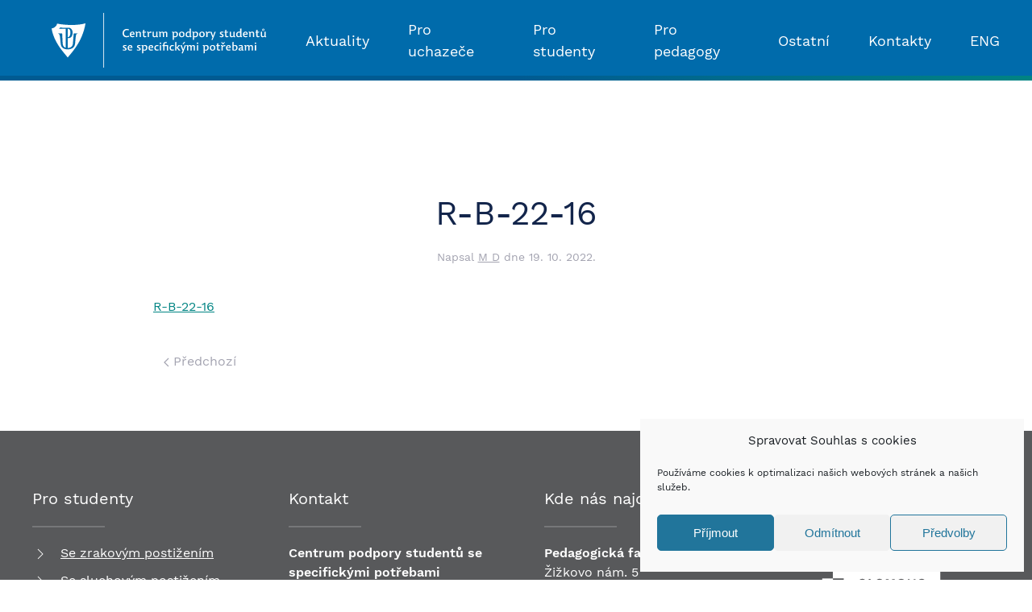

--- FILE ---
content_type: text/html; charset=UTF-8
request_url: https://cps.upol.cz/r-b-22-16/
body_size: 12577
content:
<!DOCTYPE html>
<html dir="ltr" lang="cs-CZ"
	prefix="og: https://ogp.me/ns#" >
    <head>
        <meta charset="UTF-8">
        <meta http-equiv="X-UA-Compatible" content="IE=edge">
        <meta name="viewport" content="width=device-width, initial-scale=1">
        <link rel="shortcut icon" href="/novy/wp-content/uploads/2020/11/favicon-96x96-1.png">
        <link rel="apple-touch-icon" href="/novy/wp-content/uploads/2020/11/favicon-96x96-1.png">
                <title>R-B-22-16 | CPS</title>

		<!-- All in One SEO 4.4.0.1 - aioseo.com -->
		<meta name="robots" content="max-image-preview:large" />
		<link rel="canonical" href="https://cps.upol.cz/r-b-22-16/" />
		<meta name="generator" content="All in One SEO (AIOSEO) 4.4.0.1" />
		<meta property="og:locale" content="cs_CZ" />
		<meta property="og:site_name" content="CPS | Centrum podpory studentů se specifickými potřebami" />
		<meta property="og:type" content="article" />
		<meta property="og:title" content="R-B-22-16 | CPS" />
		<meta property="og:url" content="https://cps.upol.cz/r-b-22-16/" />
		<meta property="og:image" content="https://cps.upol.cz/novy/wp-content/uploads/2021/05/cpssp_logo_znak_cz.png" />
		<meta property="og:image:secure_url" content="https://cps.upol.cz/novy/wp-content/uploads/2021/05/cpssp_logo_znak_cz.png" />
		<meta property="og:image:width" content="1075" />
		<meta property="og:image:height" content="390" />
		<meta property="article:published_time" content="2022-10-19T12:38:06+00:00" />
		<meta property="article:modified_time" content="2022-10-19T12:38:06+00:00" />
		<meta name="twitter:card" content="summary" />
		<meta name="twitter:title" content="R-B-22-16 | CPS" />
		<meta name="twitter:image" content="https://cps.upol.cz/novy/wp-content/uploads/2021/05/cpssp_logo_znak_cz.png" />
		<script type="application/ld+json" class="aioseo-schema">
			{"@context":"https:\/\/schema.org","@graph":[{"@type":"BreadcrumbList","@id":"https:\/\/cps.upol.cz\/r-b-22-16\/#breadcrumblist","itemListElement":[{"@type":"ListItem","@id":"https:\/\/cps.upol.cz\/#listItem","position":1,"item":{"@type":"WebPage","@id":"https:\/\/cps.upol.cz\/","name":"Dom\u016f","description":"Centrum podpory student\u016f se specifick\u00fdmi pot\u0159ebami","url":"https:\/\/cps.upol.cz\/"},"nextItem":"https:\/\/cps.upol.cz\/r-b-22-16\/#listItem"},{"@type":"ListItem","@id":"https:\/\/cps.upol.cz\/r-b-22-16\/#listItem","position":2,"item":{"@type":"WebPage","@id":"https:\/\/cps.upol.cz\/r-b-22-16\/","name":"R-B-22-16","url":"https:\/\/cps.upol.cz\/r-b-22-16\/"},"previousItem":"https:\/\/cps.upol.cz\/#listItem"}]},{"@type":"ItemPage","@id":"https:\/\/cps.upol.cz\/r-b-22-16\/#itempage","url":"https:\/\/cps.upol.cz\/r-b-22-16\/","name":"R-B-22-16 | CPS","inLanguage":"cs-CZ","isPartOf":{"@id":"https:\/\/cps.upol.cz\/#website"},"breadcrumb":{"@id":"https:\/\/cps.upol.cz\/r-b-22-16\/#breadcrumblist"},"author":{"@id":"https:\/\/cps.upol.cz\/author\/smolikova\/#author"},"creator":{"@id":"https:\/\/cps.upol.cz\/author\/smolikova\/#author"},"datePublished":"2022-10-19T12:38:06+01:00","dateModified":"2022-10-19T12:38:06+01:00"},{"@type":"Organization","@id":"https:\/\/cps.upol.cz\/#organization","name":"CPS","url":"https:\/\/cps.upol.cz\/"},{"@type":"Person","@id":"https:\/\/cps.upol.cz\/author\/smolikova\/#author","url":"https:\/\/cps.upol.cz\/author\/smolikova\/","name":"M D","image":{"@type":"ImageObject","@id":"https:\/\/cps.upol.cz\/r-b-22-16\/#authorImage","url":"https:\/\/secure.gravatar.com\/avatar\/39c027c03e5fb440f5b909d795ef8991?s=96&d=mm&r=g","width":96,"height":96,"caption":"M D"}},{"@type":"WebSite","@id":"https:\/\/cps.upol.cz\/#website","url":"https:\/\/cps.upol.cz\/","name":"CPS","description":"Centrum podpory student\u016f se specifick\u00fdmi pot\u0159ebami","inLanguage":"cs-CZ","publisher":{"@id":"https:\/\/cps.upol.cz\/#organization"}}]}
		</script>
		<!-- All in One SEO -->

<link href='https://fonts.gstatic.com' crossorigin rel='preconnect' />
<link rel="alternate" type="application/rss+xml" title="CPS &raquo; RSS zdroj" href="https://cps.upol.cz/feed/" />
<link rel='stylesheet' id='wp-block-library-css'  href='https://cps.upol.cz/novy/wp-includes/css/dist/block-library/style.min.css?ver=5.8.8' type='text/css' media='all' />
<link rel='stylesheet' id='cmplz-general-css'  href='https://cps.upol.cz/novy/wp-content/plugins/complianz-gdpr/assets/css/cookieblocker.min.css?ver=6.4.7' type='text/css' media='all' />
<link rel='stylesheet' id='ari-fancybox-css'  href='https://cps.upol.cz/novy/wp-content/plugins/ari-fancy-lightbox/assets/fancybox/jquery.fancybox.min.css?ver=1.3.11' type='text/css' media='all' />
<link href="https://cps.upol.cz/novy/wp-content/themes/yootheme/css/theme.1.css?ver=1740733806" rel="stylesheet">
<link href="https://cps.upol.cz/novy/wp-content/themes/yootheme/css/theme.update.css?ver=2.3.14" rel="stylesheet">
<script type='text/javascript' src='https://cps.upol.cz/novy/wp-includes/js/jquery/jquery.min.js?ver=3.6.0' id='jquery-core-js'></script>
<script type='text/javascript' src='https://cps.upol.cz/novy/wp-includes/js/jquery/jquery-migrate.min.js?ver=3.3.2' id='jquery-migrate-js'></script>
<script type='text/javascript' id='ari-fancybox-js-extra'>
/* <![CDATA[ */
var ARI_FANCYBOX = {"lightbox":{"touch":{"vertical":true,"momentum":true},"buttons":["slideShow","fullScreen","thumbs","close"],"lang":"custom","i18n":{"custom":{"PREV":"Previous","NEXT":"Next","PLAY_START":"Start slideshow (P)","PLAY_STOP":"Stop slideshow (P)","FULL_SCREEN":"Full screen (F)","THUMBS":"Thumbnails (G)","CLOSE":"Close (Esc)","ERROR":"The requested content cannot be loaded. <br\/> Please try again later."}}},"convert":{},"viewers":{"pdfjs":{"url":"https:\/\/cps.upol.cz\/novy\/wp-content\/plugins\/ari-fancy-lightbox\/assets\/pdfjs\/web\/viewer.html"}}};
/* ]]> */
</script>
<script type='text/javascript' src='https://cps.upol.cz/novy/wp-content/plugins/ari-fancy-lightbox/assets/fancybox/jquery.fancybox.min.js?ver=1.3.11' id='ari-fancybox-js'></script>
<link rel="https://api.w.org/" href="https://cps.upol.cz/wp-json/" /><link rel="alternate" type="application/json" href="https://cps.upol.cz/wp-json/wp/v2/media/6449" /><link rel="EditURI" type="application/rsd+xml" title="RSD" href="https://cps.upol.cz/novy/xmlrpc.php?rsd" />
<link rel="wlwmanifest" type="application/wlwmanifest+xml" href="https://cps.upol.cz/novy/wp-includes/wlwmanifest.xml" /> 
<link rel='shortlink' href='https://cps.upol.cz/?p=6449' />
<link rel="alternate" type="application/json+oembed" href="https://cps.upol.cz/wp-json/oembed/1.0/embed?url=https%3A%2F%2Fcps.upol.cz%2Fr-b-22-16%2F" />
<link rel="alternate" type="text/xml+oembed" href="https://cps.upol.cz/wp-json/oembed/1.0/embed?url=https%3A%2F%2Fcps.upol.cz%2Fr-b-22-16%2F&#038;format=xml" />
<style>.cmplz-hidden{display:none!important;}</style><style type="text/css">BODY .fancybox-container{z-index:200000}BODY .fancybox-is-open .fancybox-bg{opacity:0.87}BODY .fancybox-bg {background-color:#0f0f11}BODY .fancybox-thumbs {background-color:#ffffff}</style><script src="https://cps.upol.cz/novy/wp-content/themes/yootheme/vendor/yootheme/theme-analytics/app/analytics.min.js?ver=2.3.14" defer></script>
<script src="https://cps.upol.cz/novy/wp-content/themes/yootheme/vendor/assets/uikit/dist/js/uikit.min.js?ver=2.3.14"></script>
<script src="https://cps.upol.cz/novy/wp-content/themes/yootheme/vendor/assets/uikit/dist/js/uikit-icons.min.js?ver=2.3.14"></script>
<script src="https://cps.upol.cz/novy/wp-content/themes/yootheme/js/theme.js?ver=2.3.14"></script>
<script>var $theme = {"google_analytics":"G-J3VYXP26W2","google_analytics_anonymize":"1"};</script>
		<style type="text/css" id="wp-custom-css">
			/*
.uk-navbar-container {	background: linear-gradient(150deg,#1a2980,#15d1cf) !important;	}

.uk-navbar-container:after {    content:\"\";    
	background: linear-gradient(150deg, #15d1cf, #006bab,#15d1cf);   display: block;   height:6px;   width: 100%;   position: absolute;   bottom: 0px;}

#dlazdice a.uk-card:hover {	background: linear-gradient(150deg,#1a2980,#15d1cf);}#dlazdice a.uk-card:hover h3 {color: #fff !important;}.uk-navbar .uk-button.uk-button-primary {	background-image: none;	background-color: RGBA(0,0,0,0.15) !important;	transition: 0.15s ease-in-out;}.uk-navbar .uk-button.uk-button-primary:hover {	background-color: RGBA(255,255,255,0.1) !important;}#dlazdice img {margin-top:-20px !important;}#mujfooter {background: #5D5E60;}#mujfooter a {text-decoration:underline;}#mujfooter a:hover {text-decoration:none;}a.ikona img {	width:70px;	height:70px;	background: linear-gradient(150deg,#1a2980,#15d1cf);	box-shadow: 0 5px 15px rgba(0,0,0,.06);	background-size: 250%;	background-position: right;	transition: 0.25s ease-in-out;}a.ikona img:hover {background-position: left;}.fancybox-slide>video { 	margin:40px;	padding: 20px;  max-width: 800px;  background: linear-gradient(150deg,#1a2980,#15d1cf);	box-shadow: 0 5px 15px rgba(0,0,0,.06);}.doleva {float: left; margin-right: 1.5rem;}.doprava {float: right; margin-left: 1.5rem;}.fancybox-toolbar {	background-color: #006FAD;	transform: scale(1.5);	transform-origin: right top;}.fancybox-buton {	
	background: none;} 
*/



/* 
modraa UP #006bab
puvodni zelena: #15d1cf 
nova zelena: #008483 
prechod:	background: linear-gradient(150deg,#00458b,#008483);

*/
em {color: inherit;}

.tm-header-mobile .uk-navbar-toggle {
	width:70px;
}

.uk-navbar-container:after {
    content:"";
 background: linear-gradient(150deg, #005b92, #005b92, #008483);
	/*background: #005b92;*/
   display: block;
   height:6px;
   width: 100%;
   position: absolute;
   bottom: 0px;
}

.uk-section-primary {
	background: linear-gradient(150deg,#00458b,#008483); 
}


#dlazdice a.uk-card:hover {
	background: linear-gradient(150deg,#00458b,#008483);
}

#dlazdice a.uk-card:hover h3 {color: #fff !important;}

.uk-navbar .uk-button.uk-button-primary {
	background-image: none;
	background-color: RGBA(0,0,0,0.15) !important;
	transition: 0.15s ease-in-out;
}

.uk-navbar .uk-button.uk-button-primary:hover {
	background-color: RGBA(255,255,255,0.1) !important;
}

#dlazdice img {margin-top:-20px !important;}

#mujfooter {background: #58595B;}
#mujfooter a {text-decoration:underline;}
#mujfooter a:hover {text-decoration:none;}

a.ikona img,
.ikona-oko a img.el-image {
	width:70px;
	height:70px;
	background: linear-gradient(150deg,#00458b,#008483);
	box-shadow: 0 5px 15px rgba(0,0,0,.06);
	background-size: 250%;
	background-position: right;
	/*transition: 0.25s ease-in-out;*/
}


a.ikona img:hover,
.ikona-oko a:hover img.el-image {background: #006bab;}

.fancybox-slide>video {
 	margin:40px;
	padding: 20px;
  max-width: 800px;
  background: linear-gradient(150deg,#00458b,#008483);
	box-shadow: 0 5px 15px rgba(0,0,0,.06);
}

.ikona-oko a span {margin-left:10px; text-decoration:underline; vertical-align:top;}
.ikona-oko a:hover span {text-decoration:none;}

.ikona-oko a {display: block; margin-bottom:10px;}

.doleva {float: left; margin-right: 1.5rem;}
.doprava {float: right; margin-left: 1.5rem;}

#informace .doleva {margin-right:0;}

.fancybox-button--fullscreen {
	display: none;
}

.fancybox-toolbar .fancybox-button--close {
	transform: scale(4);
	transform-origin: right top;
}

.fancybox-button {
	background: rgba(30,30,30,0);
}

p a, 
.uk-breadcrumb a,
body.page-id-1976 .uk-list a {text-decoration:underline; color: #008483;}

p a:hover, 
.uk-breadcrumb a:hover,
body.page-id-1976 .uk-list a:hover {text-decoration:none; color: #13254b;}

body.page-id-1976 #mujfooter .uk-list a {color:white !important;}


#mujfooter a:hover {color: rgba(255,255,255,.5);}

 ul.uk-navbar-nav > li > a:hover {background: #005b92;}

.tm-toolbar-default, .uk-card-primary.uk-card-body, .uk-card-primary>:not([class*=uk-card-media]), .uk-card-secondary.uk-card-body, .uk-card-secondary>:not([class*=uk-card-media]), .uk-light, .uk-overlay-primary, .uk-section-primary:not(.uk-preserve-color), .uk-section-secondary:not(.uk-preserve-color), .uk-tile-primary:not(.uk-preserve-color), .uk-tile-secondary:not(.uk-preserve-color) {color: white !important;}

#legislativa .ikona-oko a {display:inline;}
#legislativa .ikona-oko a span {display:none;}

img.bezbarierova_yt {
	width: 66px; 
	margin-left:-10px;
}

 img.bezbarierova_yt:hover {
 color:red;
}

img.bezbarierova_ikonka {
	width:70px;
	margin-top: 15px;
}

img.bezbarierova_ikonka.seda {
	filter: grayscale(1);
	    opacity: 50%;
}


.ikona.yt {
    float: right;
    margin-top: -80px;
    width: 70px;
    height: 70px;
}

@media (max-width:640px) {
		.ikona.yt {
			    float: inherit;
    margin-left: 12px;
	}
}

#xx>.uk-tile-primary {
    background-image: linear-gradient(150deg,#00458b,#008483);
}

blockquote {
	background: #fafafa;
    padding: 40px 60px;
    text-align: center;
}


body.page-id-6274  #dlazdice a > div {
    align-items: center;
    vertical-align: middle;
    min-height: 70px;
}
/*
body.parent-pageid-6274 .uk-container 
img.wp-image-7728.size-thumbnail {
	width:100px;
	height:auto;
} 
*/



/*
@media (min-width:1200px) {
	#celozivotni > div.uk-container {margin-left: 60px}
	
	}
*/

/*
div.col-xs-6.col-md-3 {
	padding:0 !important;
	margin:0 !important;
} 
*/				</style>
		    </head>
    <body data-rsssl=1 data-cmplz=1 class="attachment attachment-template-default single single-attachment postid-6449 attachmentid-6449 attachment-pdf ">
        
        <div class="tm-page">

                        
<div class="tm-header-mobile uk-hidden@m">


    <div class="uk-navbar-container">
        <nav uk-navbar>

                        <div class="uk-navbar-left">

                                    
<a href="https://cps.upol.cz" class="uk-navbar-item uk-logo">
    <img alt src="https://cps.upol.cz/wp-content/uploads/2016/12/up_cpssp_bila.svg"></a>
                                    
                
                
            </div>
            
            
                        <div class="uk-navbar-right">

                
                                <a class="uk-navbar-toggle" href="#tm-mobile" uk-toggle>
                                        <div uk-navbar-toggle-icon></div>
                </a>
                
                
            </div>
            
        </nav>
    </div>

    

<div id="tm-mobile" uk-offcanvas mode="push" overlay flip>
    <div class="uk-offcanvas-bar">

        <button class="uk-offcanvas-close" type="button" uk-close></button>

        
            
<div class="uk-child-width-1-1" uk-grid>    <div>
<div class="uk-panel">

    
    
<ul class="uk-nav uk-nav-default">
    
	<li><a href="https://cps.upol.cz/aktuality/" class=" menu-item menu-item-type-post_type menu-item-object-page">Aktuality</a></li>
	<li><a href="https://cps.upol.cz/pro-uchazece/" class=" menu-item menu-item-type-post_type menu-item-object-page">Pro uchazeče</a></li>
	<li class="uk-parent"><a href="https://cps.upol.cz/pro-studenty/" class=" menu-item menu-item-type-post_type menu-item-object-page menu-item-has-children">Pro studenty</a>
	<ul class="uk-nav-sub">

		<li class="uk-parent"><a href="https://cps.upol.cz/pro-studenty/zrak/" class=" menu-item menu-item-type-post_type menu-item-object-page menu-item-has-children">Studenti se zrakovým postižením</a>
		<ul>

			<li><a href="https://cps.upol.cz/pro-studenty/knihovna/" class=" menu-item menu-item-type-post_type menu-item-object-page">Knihovna pro uživatele se specifickými nároky</a></li></ul></li>
		<li><a href="https://cps.upol.cz/pro-studenty/sluch/" class=" menu-item menu-item-type-post_type menu-item-object-page">Studenti se sluchovým postižením</a></li>
		<li><a href="https://cps.upol.cz/pro-studenty/hybnost/" class=" menu-item menu-item-type-post_type menu-item-object-page">Studenti s omezením hybnosti</a></li>
		<li><a href="https://cps.upol.cz/pro-studenty/uceni/" class=" menu-item menu-item-type-post_type menu-item-object-page">Studenti se specifickou poruchou učení</a></li>
		<li><a href="https://cps.upol.cz/pro-studenty/autisticke-spektrum/" class=" menu-item menu-item-type-post_type menu-item-object-page">Studenti s poruchou autistického spektra</a></li>
		<li><a href="https://cps.upol.cz/pro-studenty/komunikacni-schopnost/" class=" menu-item menu-item-type-post_type menu-item-object-page">Studenti s narušenou komunikační schopností</a></li>
		<li><a href="https://cps.upol.cz/pro-studenty/somaticka-onemocneni/" class=" menu-item menu-item-type-post_type menu-item-object-page">Studenti s chronickým somatickým onemocněním</a></li>
		<li><a href="https://cps.upol.cz/pro-studenty/psychika/" class=" menu-item menu-item-type-post_type menu-item-object-page">Studenti s psychickým onemocněním</a></li></ul></li>
	<li class="uk-parent"><a href="https://cps.upol.cz/pro-pedagogy/" class=" menu-item menu-item-type-post_type menu-item-object-page menu-item-has-children">Pro pedagogy</a>
	<ul class="uk-nav-sub">

		<li><a href="https://cps.upol.cz/pro-pedagogy/zrak/" class=" menu-item menu-item-type-post_type menu-item-object-page">Studenti se zrakovým postižením</a></li>
		<li><a href="https://cps.upol.cz/pro-pedagogy/sluch/" class=" menu-item menu-item-type-post_type menu-item-object-page">Studenti se sluchovým postižením</a></li>
		<li><a href="https://cps.upol.cz/pro-pedagogy/hybnost/" class=" menu-item menu-item-type-post_type menu-item-object-page">Studenti s omezením hybnosti</a></li>
		<li><a href="https://cps.upol.cz/pro-pedagogy/uceni/" class=" menu-item menu-item-type-post_type menu-item-object-page">Studenti se specifickou poruchou učení</a></li>
		<li><a href="https://cps.upol.cz/pro-pedagogy/autisticke-spektrum/" class=" menu-item menu-item-type-post_type menu-item-object-page">Studenti s poruchou autistického spektra</a></li>
		<li><a href="https://cps.upol.cz/pro-pedagogy/komunikacni-schopnost/" class=" menu-item menu-item-type-post_type menu-item-object-page">Studenti s narušenou komunikační schopností</a></li>
		<li><a href="https://cps.upol.cz/pro-pedagogy/somaticka-onemocneni/" class=" menu-item menu-item-type-post_type menu-item-object-page">Studenti s chronickým somatickým onemocněním</a></li>
		<li><a href="https://cps.upol.cz/pro-pedagogy/psychika/" class=" menu-item menu-item-type-post_type menu-item-object-page">Studenti s psychickým onemocněním</a></li></ul></li>
	<li class="uk-parent"><a href="https://cps.upol.cz/ostatni/" class=" menu-item menu-item-type-post_type menu-item-object-page menu-item-has-children">Ostatní</a>
	<ul class="uk-nav-sub">

		<li><a href="https://cps.upol.cz/ostatni/studijni-strategie/" class=" menu-item menu-item-type-post_type menu-item-object-page">Studijní strategie</a></li>
		<li><a href="https://cps.upol.cz/ostatni/legislativa/" class=" menu-item menu-item-type-post_type menu-item-object-page">Legislativa</a></li>
		<li><a href="https://cps.upol.cz/ostatni/bezbarierova-univerzita/" class=" menu-item menu-item-type-post_type menu-item-object-page">Bezbariérová univerzita</a></li>
		<li><a href="https://cps.upol.cz/ostatni/vzdelavaci-akce/" class=" menu-item menu-item-type-post_type menu-item-object-page">Vzdělávací akce</a></li>
		<li><a href="https://cps.upol.cz/ostatni/projektova-cinnost/" class=" menu-item menu-item-type-post_type menu-item-object-page">Projektová činnost</a></li>
		<li><a href="https://cps.upol.cz/ostatni/studenti-v-zahranici/" class=" menu-item menu-item-type-post_type menu-item-object-page">Studenti v zahraničí</a></li>
		<li><a href="https://cps.upol.cz/ostatni/dotazniky/" class=" menu-item menu-item-type-post_type menu-item-object-page">Spolupráce na výzkumné činnosti</a></li>
		<li><a href="https://cps.upol.cz/ostatni/poradenstvi/" class=" menu-item menu-item-type-post_type menu-item-object-page">Poradenství</a></li>
		<li><a href="https://cps.upol.cz/ostatni/ke-stazeni/" class=" menu-item menu-item-type-post_type menu-item-object-page">Ke stažení</a></li>
		<li><a href="https://cps.upol.cz/ostatni/pujcovani-pomucek/" class=" menu-item menu-item-type-post_type menu-item-object-page">Půjčování pomůcek</a></li>
		<li><a href="https://cps.upol.cz/ostatni/podcasty/" class=" menu-item menu-item-type-post_type menu-item-object-page">Podcast CPSSP</a></li>
		<li><a href="https://cps.upol.cz/ostatni/objednavani-zapisovatelskych-a-asistencnich-sluzeb/" class=" menu-item menu-item-type-post_type menu-item-object-page">Objednávání zapisovatelských a asistenčních služeb</a></li>
		<li><a href="https://cps.upol.cz/ostatni/fotogalerie/" class=" menu-item menu-item-type-post_type menu-item-object-page">Fotogalerie</a></li></ul></li>
	<li class="uk-parent"><a href="https://cps.upol.cz/kontakty/" class=" menu-item menu-item-type-custom menu-item-object-custom menu-item-has-children">Kontakty</a>
	<ul class="uk-nav-sub">

		<li><a href="https://cps.upol.cz/kontakty/" class=" menu-item menu-item-type-post_type menu-item-object-page">Kontaktní údaje</a></li>
		<li><a href="https://cps.upol.cz/nas-tym/" class=" menu-item menu-item-type-post_type menu-item-object-page">Náš tým</a></li></ul></li>
	<li><a href="https://cps.upol.cz/en/" class="lang-item lang-item-30 lang-item-en no-translation lang-item-first menu-item menu-item-type-custom menu-item-object-custom">ENG</a></li></ul>

</div>
</div></div>
            
    </div>
</div>

</div>


<div class="tm-header uk-visible@m" uk-header>



        <div uk-sticky media="@m" show-on-up animation="uk-animation-slide-top" cls-active="uk-navbar-sticky" sel-target=".uk-navbar-container">
    
        <div class="uk-navbar-container">

            <div class="uk-container uk-container-large">
                <nav class="uk-navbar" uk-navbar="{&quot;align&quot;:&quot;left&quot;,&quot;boundary&quot;:&quot;!.uk-navbar-container&quot;}">

                                        <div class="uk-navbar-left">

                                                    
                                                            
<div class="uk-navbar-item widget-custom-html" id="widget-custom_html-3">

    
    <div class="textwidget custom-html-widget"><a href="https://cps.upol.cz" class="uk-navbar-item uk-logo"> <img alt="Logo CPS" width="280" src="https://cps.upol.cz/wp-content/uploads/2016/12/up_cpssp_bila.svg"></a></div>
</div>
                                                    
                        
                    </div>
                    
                    
                                        <div class="uk-navbar-right">

                                                    
<ul class="uk-navbar-nav">
    
	<li><a href="https://cps.upol.cz/aktuality/" class=" menu-item menu-item-type-post_type menu-item-object-page">Aktuality</a></li>
	<li><a href="https://cps.upol.cz/pro-uchazece/" class=" menu-item menu-item-type-post_type menu-item-object-page">Pro uchazeče</a></li>
	<li class="uk-parent"><a href="https://cps.upol.cz/pro-studenty/" class=" menu-item menu-item-type-post_type menu-item-object-page menu-item-has-children">Pro studenty</a>
	<div class="uk-navbar-dropdown"><div class="uk-navbar-dropdown-grid uk-child-width-1-1" uk-grid><div><ul class="uk-nav uk-navbar-dropdown-nav">

		<li class="uk-parent"><a href="https://cps.upol.cz/pro-studenty/zrak/" class=" menu-item menu-item-type-post_type menu-item-object-page menu-item-has-children">Studenti se zrakovým postižením</a>
		<ul class="uk-nav-sub">

			<li><a href="https://cps.upol.cz/pro-studenty/knihovna/" class=" menu-item menu-item-type-post_type menu-item-object-page">Knihovna pro uživatele se specifickými nároky</a></li></ul></li>
		<li><a href="https://cps.upol.cz/pro-studenty/sluch/" class=" menu-item menu-item-type-post_type menu-item-object-page">Studenti se sluchovým postižením</a></li>
		<li><a href="https://cps.upol.cz/pro-studenty/hybnost/" class=" menu-item menu-item-type-post_type menu-item-object-page">Studenti s omezením hybnosti</a></li>
		<li><a href="https://cps.upol.cz/pro-studenty/uceni/" class=" menu-item menu-item-type-post_type menu-item-object-page">Studenti se specifickou poruchou učení</a></li>
		<li><a href="https://cps.upol.cz/pro-studenty/autisticke-spektrum/" class=" menu-item menu-item-type-post_type menu-item-object-page">Studenti s poruchou autistického spektra</a></li>
		<li><a href="https://cps.upol.cz/pro-studenty/komunikacni-schopnost/" class=" menu-item menu-item-type-post_type menu-item-object-page">Studenti s narušenou komunikační schopností</a></li>
		<li><a href="https://cps.upol.cz/pro-studenty/somaticka-onemocneni/" class=" menu-item menu-item-type-post_type menu-item-object-page">Studenti s chronickým somatickým onemocněním</a></li>
		<li><a href="https://cps.upol.cz/pro-studenty/psychika/" class=" menu-item menu-item-type-post_type menu-item-object-page">Studenti s psychickým onemocněním</a></li></ul></div></div></div></li>
	<li class="uk-parent"><a href="https://cps.upol.cz/pro-pedagogy/" class=" menu-item menu-item-type-post_type menu-item-object-page menu-item-has-children">Pro pedagogy</a>
	<div class="uk-navbar-dropdown"><div class="uk-navbar-dropdown-grid uk-child-width-1-1" uk-grid><div><ul class="uk-nav uk-navbar-dropdown-nav">

		<li><a href="https://cps.upol.cz/pro-pedagogy/zrak/" class=" menu-item menu-item-type-post_type menu-item-object-page">Studenti se zrakovým postižením</a></li>
		<li><a href="https://cps.upol.cz/pro-pedagogy/sluch/" class=" menu-item menu-item-type-post_type menu-item-object-page">Studenti se sluchovým postižením</a></li>
		<li><a href="https://cps.upol.cz/pro-pedagogy/hybnost/" class=" menu-item menu-item-type-post_type menu-item-object-page">Studenti s omezením hybnosti</a></li>
		<li><a href="https://cps.upol.cz/pro-pedagogy/uceni/" class=" menu-item menu-item-type-post_type menu-item-object-page">Studenti se specifickou poruchou učení</a></li>
		<li><a href="https://cps.upol.cz/pro-pedagogy/autisticke-spektrum/" class=" menu-item menu-item-type-post_type menu-item-object-page">Studenti s poruchou autistického spektra</a></li>
		<li><a href="https://cps.upol.cz/pro-pedagogy/komunikacni-schopnost/" class=" menu-item menu-item-type-post_type menu-item-object-page">Studenti s narušenou komunikační schopností</a></li>
		<li><a href="https://cps.upol.cz/pro-pedagogy/somaticka-onemocneni/" class=" menu-item menu-item-type-post_type menu-item-object-page">Studenti s chronickým somatickým onemocněním</a></li>
		<li><a href="https://cps.upol.cz/pro-pedagogy/psychika/" class=" menu-item menu-item-type-post_type menu-item-object-page">Studenti s psychickým onemocněním</a></li></ul></div></div></div></li>
	<li class="uk-parent"><a href="https://cps.upol.cz/ostatni/" class=" menu-item menu-item-type-post_type menu-item-object-page menu-item-has-children">Ostatní</a>
	<div class="uk-navbar-dropdown"><div class="uk-navbar-dropdown-grid uk-child-width-1-1" uk-grid><div><ul class="uk-nav uk-navbar-dropdown-nav">

		<li><a href="https://cps.upol.cz/ostatni/studijni-strategie/" class=" menu-item menu-item-type-post_type menu-item-object-page">Studijní strategie</a></li>
		<li><a href="https://cps.upol.cz/ostatni/legislativa/" class=" menu-item menu-item-type-post_type menu-item-object-page">Legislativa</a></li>
		<li><a href="https://cps.upol.cz/ostatni/bezbarierova-univerzita/" class=" menu-item menu-item-type-post_type menu-item-object-page">Bezbariérová univerzita</a></li>
		<li><a href="https://cps.upol.cz/ostatni/vzdelavaci-akce/" class=" menu-item menu-item-type-post_type menu-item-object-page">Vzdělávací akce</a></li>
		<li><a href="https://cps.upol.cz/ostatni/projektova-cinnost/" class=" menu-item menu-item-type-post_type menu-item-object-page">Projektová činnost</a></li>
		<li><a href="https://cps.upol.cz/ostatni/studenti-v-zahranici/" class=" menu-item menu-item-type-post_type menu-item-object-page">Studenti v zahraničí</a></li>
		<li><a href="https://cps.upol.cz/ostatni/dotazniky/" class=" menu-item menu-item-type-post_type menu-item-object-page">Spolupráce na výzkumné činnosti</a></li>
		<li><a href="https://cps.upol.cz/ostatni/poradenstvi/" class=" menu-item menu-item-type-post_type menu-item-object-page">Poradenství</a></li>
		<li><a href="https://cps.upol.cz/ostatni/ke-stazeni/" class=" menu-item menu-item-type-post_type menu-item-object-page">Ke stažení</a></li>
		<li><a href="https://cps.upol.cz/ostatni/pujcovani-pomucek/" class=" menu-item menu-item-type-post_type menu-item-object-page">Půjčování pomůcek</a></li>
		<li><a href="https://cps.upol.cz/ostatni/podcasty/" class=" menu-item menu-item-type-post_type menu-item-object-page">Podcast CPSSP</a></li>
		<li><a href="https://cps.upol.cz/ostatni/objednavani-zapisovatelskych-a-asistencnich-sluzeb/" class=" menu-item menu-item-type-post_type menu-item-object-page">Objednávání zapisovatelských a asistenčních služeb</a></li>
		<li><a href="https://cps.upol.cz/ostatni/fotogalerie/" class=" menu-item menu-item-type-post_type menu-item-object-page">Fotogalerie</a></li></ul></div></div></div></li>
	<li class="uk-parent"><a href="https://cps.upol.cz/kontakty/" class=" menu-item menu-item-type-custom menu-item-object-custom menu-item-has-children">Kontakty</a>
	<div class="uk-navbar-dropdown"><div class="uk-navbar-dropdown-grid uk-child-width-1-1" uk-grid><div><ul class="uk-nav uk-navbar-dropdown-nav">

		<li><a href="https://cps.upol.cz/kontakty/" class=" menu-item menu-item-type-post_type menu-item-object-page">Kontaktní údaje</a></li>
		<li><a href="https://cps.upol.cz/nas-tym/" class=" menu-item menu-item-type-post_type menu-item-object-page">Náš tým</a></li></ul></div></div></div></li>
	<li><a href="https://cps.upol.cz/en/" class="lang-item lang-item-30 lang-item-en no-translation lang-item-first menu-item menu-item-type-custom menu-item-object-custom">ENG</a></li></ul>
                        
                        
                    </div>
                    
                </nav>
            </div>

        </div>

        </div>
    





</div>
            
            
            
            <div id="tm-main"  class="tm-main uk-section uk-section-default" uk-height-viewport="expand: true">
                <div class="uk-container">

                    
                            
            
<article id="post-6449" class="uk-article post-6449 attachment type-attachment status-inherit hentry" typeof="Article" vocab="http://schema.org/">

    <meta property="name" content="R-B-22-16">
    <meta property="author" typeof="Person" content="M D">
    <meta property="dateModified" content="2022-10-19T13:38:06+01:00">
    <meta class="uk-margin-remove-adjacent" property="datePublished" content="2022-10-19T13:38:06+01:00">

            
        <div class="uk-container uk-container-small">
    
        
        <h1 property="headline" class="uk-margin-large-top uk-margin-remove-bottom uk-text-center uk-article-title">R-B-22-16</h1>
                            <p class="uk-margin-top uk-margin-remove-bottom uk-article-meta uk-text-center">
                Napsal <a href="https://cps.upol.cz/author/smolikova/">M D</a> dne <time datetime="2022-10-19T13:38:06+01:00">19. 10. 2022</time>.                                            </p>
                
        
        
                    <div class="uk-margin-medium-top" property="text">

                
                                    <p class="attachment"><a href='https://cps.upol.cz/novy/wp-content/uploads/2022/10/R-B-22-16.pdf'>R-B-22-16</a></p>
                
                
            </div>
        
        
        
		
        
                <ul class="uk-pagination uk-margin-medium">
                        <li><a href="https://cps.upol.cz/r-b-22-16/" rel="prev"><span uk-pagination-previous></span> Předchozí</a></li>
                                </ul>
        
        
        </div>
    
</article>
<div class="uk-container uk-container-small"></div>
                        
                </div>
            </div>
            
            <!-- Builder #builderwidget-2 -->
<div id="mujfooter" class="uk-section-primary uk-section">
    
        
        
        
            
                                <div class="uk-container uk-container-large">                
                    
                    <div class="tm-grid-expand uk-grid-large uk-grid-margin-large" uk-grid>
<div class="uk-width-1-2@s uk-width-1-4@m">
    
        
            
            
                
<h4 class="uk-h4">        Pro studenty
<div id="gtx-trans" style="position: absolute; left: -27px; top: -17px;">
<div class="gtx-trans-icon"> </div>
</div>    </h4><hr class="uk-divider-small">
<ul class="uk-list">        <li class="el-item">
    <div class="uk-grid-small uk-child-width-expand uk-flex-nowrap uk-flex-middle" uk-grid>        <div class="uk-width-auto"><a href="/pro-studenty/zrak/"><span class="el-image" uk-icon="icon: chevron-right;"></span></a></div>        <div>
            <div class="el-content uk-panel"><a href="/pro-studenty/zrak/" class="el-link uk-margin-remove-last-child"><p>Se zrakovým postižením</p></a></div>        </div>
    </div>
</li>
        <li class="el-item">
    <div class="uk-grid-small uk-child-width-expand uk-flex-nowrap uk-flex-middle" uk-grid>        <div class="uk-width-auto"><a href="/pro-studenty/sluch/"><span class="el-image" uk-icon="icon: chevron-right;"></span></a></div>        <div>
            <div class="el-content uk-panel"><a href="/pro-studenty/sluch/" class="el-link uk-margin-remove-last-child"><p>Se sluchovým postižením</p></a></div>        </div>
    </div>
</li>
        <li class="el-item">
    <div class="uk-grid-small uk-child-width-expand uk-flex-nowrap uk-flex-middle" uk-grid>        <div class="uk-width-auto"><a href="/pro-studenty/hybnost/"><span class="el-image" uk-icon="icon: chevron-right;"></span></a></div>        <div>
            <div class="el-content uk-panel"><a href="/pro-studenty/hybnost/" class="el-link uk-margin-remove-last-child"><p>S omezením hybnosti</p></a></div>        </div>
    </div>
</li>
        <li class="el-item">
    <div class="uk-grid-small uk-child-width-expand uk-flex-nowrap uk-flex-middle" uk-grid>        <div class="uk-width-auto"><a href="/pro-studenty/uceni/"><span class="el-image" uk-icon="icon: chevron-right;"></span></a></div>        <div>
            <div class="el-content uk-panel"><a href="/pro-studenty/uceni/" class="el-link uk-margin-remove-last-child"><p>S poruchami učení</p></a></div>        </div>
    </div>
</li>
        <li class="el-item">
    <div class="uk-grid-small uk-child-width-expand uk-flex-nowrap uk-flex-middle" uk-grid>        <div class="uk-width-auto"><a href="/pro-studenty/autisticke-spektrum/"><span class="el-image" uk-icon="icon: chevron-right;"></span></a></div>        <div>
            <div class="el-content uk-panel"><a href="/pro-studenty/autisticke-spektrum/" class="el-link uk-margin-remove-last-child"><p>S poruchou autistického spektra</p></a></div>        </div>
    </div>
</li>
        <li class="el-item">
    <div class="uk-grid-small uk-child-width-expand uk-flex-nowrap uk-flex-middle" uk-grid>        <div class="uk-width-auto"><a href="/pro-studenty/komunikacni-schopnost/"><span class="el-image" uk-icon="icon: chevron-right;"></span></a></div>        <div>
            <div class="el-content uk-panel"><a href="/pro-studenty/komunikacni-schopnost/" class="el-link uk-margin-remove-last-child"><p>S narušenou komunikační schopností</p></a></div>        </div>
    </div>
</li>
        <li class="el-item">
    <div class="uk-grid-small uk-child-width-expand uk-flex-nowrap uk-flex-middle" uk-grid>        <div class="uk-width-auto"><a href="/pro-studenty/somaticka-onemocneni/"><span class="el-image" uk-icon="icon: chevron-right;"></span></a></div>        <div>
            <div class="el-content uk-panel"><a href="/pro-studenty/somaticka-onemocneni/" class="el-link uk-margin-remove-last-child"><p>Se somatickým onemocněním</p></a></div>        </div>
    </div>
</li>
        <li class="el-item">
    <div class="uk-grid-small uk-child-width-expand uk-flex-nowrap uk-flex-middle" uk-grid>        <div class="uk-width-auto"><a href="/pro-studenty/psychika/"><span class="el-image" uk-icon="icon: chevron-right;"></span></a></div>        <div>
            <div class="el-content uk-panel"><a href="/pro-studenty/psychika/" class="el-link uk-margin-remove-last-child"><p>S psychickým onemocněním</p></a></div>        </div>
    </div>
</li>
    </ul>
            
        
    
</div>

<div class="uk-width-1-2@s uk-width-1-4@m">
    
        
            
            
                
<h4 class="uk-h4">        Kontakt    </h4><hr class="uk-divider-small"><div class="uk-panel uk-margin"><p><strong>Centrum podpory studentů se specifickými potřebami</strong></p>
<p>PhDr. Lucia Pastieriková, Ph.D.<br />ředitelka CPSSP</p>
<p>+420 585 635 323<br /><a href="mailto:lucia.pastierikova@upol.cz" target="_blank" rel="noopener">lucia.pastierikova@upol.cz</a></p>
<p> </p>
<!--<p>PhDr. Lucia Pastieriková, Ph.D.<br />ředitelka</p>
<p><a href="tel:+420585635323">+420 585 635 323</a><br /><a href="mailto:lucia.pastierikova@upol.cz">lucia.pastierikova@upol.cz</a></p>--></div>
            
        
    
</div>

<div class="uk-width-1-2@s uk-width-1-4@m">
    
        
            
            
                
<h4 class="uk-h4">        Kde nás najdete    </h4><hr class="uk-divider-small"><div class="uk-panel uk-margin"><p><strong>Pedagogická fakulta</strong><br />Žižkovo nám. 5<br />771 40 Olomouc</p>
<p><strong>Fakulta tělesné kultury UP</strong><br />Tř. Míru 117<br />771 11 Olomouc</p></div>
            
        
    
</div>

<div class="uk-width-1-2@s uk-width-1-4@m">
    
        
            
            
                
<h4 class="uk-h4">        Spolupracujeme    </h4><hr class="uk-divider-small">
<div class="uk-margin">
        <a class="el-link" href="https://www.olomouc.eu/"><img width="200" class="el-image" alt="Logo Olomouc" data-src="/novy/wp-content/uploads/2020/11/logo_olomouc_bila.svg" uk-img></a>    
    
</div>

<div class="uk-margin">
        <a class="el-link" href="https://www.olkraj.cz/index.php"><img width="200" class="el-image" alt="Logo Olomoucký kraj" data-src="/novy/wp-content/uploads/2020/11/logo_olomoucky-kraj_bila.svg" uk-img></a>    
    
</div>

<div class="uk-margin uk-text-center">
        <img class="el-image" alt="Logo EU + MŠMT" data-src="/novy/wp-content/themes/yootheme/cache/eu-52fd4127.webp" data-srcset="/novy/wp-content/themes/yootheme/cache/eu-52fd4127.webp 484w" data-sizes="(min-width: 484px) 484px" data-width="484" data-height="108" uk-img>    
    
</div>

            
        
    
</div>
</div><div class="tm-grid-expand uk-child-width-1-1 uk-grid-margin" uk-grid>
<div>
    
        
            
            
                <hr>
            
        
    
</div>
</div><div class="tm-grid-expand uk-child-width-1-1 uk-grid-margin" uk-grid>
<div>
    
        
            
            
                
            
        
    
</div>
</div><div class="tm-grid-expand uk-grid-margin" uk-grid>
<div class="uk-width-3-4@m">
    
        
            
            
                <div class="uk-panel uk-text-meta uk-margin uk-text-left@s uk-text-center"><p>©  Centrum podpory studentů se specifickými potřebami <span id="tiraz-rok"></span> | <a href="https://cps.upol.cz/novy/wp-admin/" target="_blank" rel="noopener">administrace</a><a href="https://cps.upol.cz/ostatni/studijni-strategie/spatne-pracuji-s-textem/">.</a> | Icons made by <a title="Freepik" href="https://www.flaticon.com/authors/freepik"> Freepik </a> from <a title="Flaticon" href="https://www.flaticon.com/">www.flaticon.com</a> <script>
    rok = new Date().getFullYear();
    document.getElementById("tiraz-rok").innerHTML = rok;
</script></p></div>
            
        
    
</div>

<div class="uk-width-1-4@m">
    
        
            
            
                
<div class="uk-margin uk-text-right@s uk-text-center">    <div class="uk-child-width-expand uk-grid-small uk-flex-inline uk-flex-middle" uk-grid>        <div>
            <a href="#" title="Nahoru" uk-totop uk-scroll></a>        </div>
        <div class="uk-flex-first uk-width-auto">            <div class="el-title">Nahoru</div>        </div>    </div></div>
            
        
    
</div>
</div>
                                </div>
                
            
        
    
</div>

            
        </div>

        
<!-- Consent Management powered by Complianz | GDPR/CCPA Cookie Consent https://wordpress.org/plugins/complianz-gdpr -->
<div id="cmplz-cookiebanner-container"><div class="cmplz-cookiebanner cmplz-hidden banner-1 optin cmplz-bottom-right cmplz-categories-type-view-preferences" aria-modal="true" data-nosnippet="true" role="dialog" aria-live="polite" aria-labelledby="cmplz-header-1-optin" aria-describedby="cmplz-message-1-optin">
	<div class="cmplz-header">
		<div class="cmplz-logo"></div>
		<div class="cmplz-title" id="cmplz-header-1-optin">Spravovat Souhlas s cookies</div>
		<div class="cmplz-close" tabindex="0" role="button" aria-label="close-dialog">
			<svg aria-hidden="true" focusable="false" data-prefix="fas" data-icon="times" class="svg-inline--fa fa-times fa-w-11" role="img" xmlns="http://www.w3.org/2000/svg" viewBox="0 0 352 512"><path fill="currentColor" d="M242.72 256l100.07-100.07c12.28-12.28 12.28-32.19 0-44.48l-22.24-22.24c-12.28-12.28-32.19-12.28-44.48 0L176 189.28 75.93 89.21c-12.28-12.28-32.19-12.28-44.48 0L9.21 111.45c-12.28 12.28-12.28 32.19 0 44.48L109.28 256 9.21 356.07c-12.28 12.28-12.28 32.19 0 44.48l22.24 22.24c12.28 12.28 32.2 12.28 44.48 0L176 322.72l100.07 100.07c12.28 12.28 32.2 12.28 44.48 0l22.24-22.24c12.28-12.28 12.28-32.19 0-44.48L242.72 256z"></path></svg>
		</div>
	</div>

	<div class="cmplz-divider cmplz-divider-header"></div>
	<div class="cmplz-body">
		<div class="cmplz-message" id="cmplz-message-1-optin">Používáme cookies k optimalizaci našich webových stránek a našich služeb.</div>
		<!-- categories start -->
		<div class="cmplz-categories">
			<details class="cmplz-category cmplz-functional" >
				<summary>
						<span class="cmplz-category-header">
							<span class="cmplz-category-title">Funkční</span>
							<span class='cmplz-always-active'>
								<span class="cmplz-banner-checkbox">
									<input type="checkbox"
										   id="cmplz-functional-optin"
										   data-category="cmplz_functional"
										   class="cmplz-consent-checkbox cmplz-functional"
										   size="40"
										   value="1"/>
									<label class="cmplz-label" for="cmplz-functional-optin" tabindex="0"><span class="screen-reader-text">Funkční</span></label>
								</span>
								Vždy aktivní							</span>
							<span class="cmplz-icon cmplz-open">
								<svg xmlns="http://www.w3.org/2000/svg" viewBox="0 0 448 512"  height="18" ><path d="M224 416c-8.188 0-16.38-3.125-22.62-9.375l-192-192c-12.5-12.5-12.5-32.75 0-45.25s32.75-12.5 45.25 0L224 338.8l169.4-169.4c12.5-12.5 32.75-12.5 45.25 0s12.5 32.75 0 45.25l-192 192C240.4 412.9 232.2 416 224 416z"/></svg>
							</span>
						</span>
				</summary>
				<div class="cmplz-description">
					<span class="cmplz-description-functional">Technické uložení nebo přístup je nezbytně nutný pro legitimní účel umožnění použití konkrétní služby, kterou si odběratel nebo uživatel výslovně vyžádal, nebo pouze za účelem provedení přenosu sdělení prostřednictvím sítě elektronických komunikací.</span>
				</div>
			</details>

			<details class="cmplz-category cmplz-preferences" >
				<summary>
						<span class="cmplz-category-header">
							<span class="cmplz-category-title">Předvolby</span>
							<span class="cmplz-banner-checkbox">
								<input type="checkbox"
									   id="cmplz-preferences-optin"
									   data-category="cmplz_preferences"
									   class="cmplz-consent-checkbox cmplz-preferences"
									   size="40"
									   value="1"/>
								<label class="cmplz-label" for="cmplz-preferences-optin" tabindex="0"><span class="screen-reader-text">Předvolby</span></label>
							</span>
							<span class="cmplz-icon cmplz-open">
								<svg xmlns="http://www.w3.org/2000/svg" viewBox="0 0 448 512"  height="18" ><path d="M224 416c-8.188 0-16.38-3.125-22.62-9.375l-192-192c-12.5-12.5-12.5-32.75 0-45.25s32.75-12.5 45.25 0L224 338.8l169.4-169.4c12.5-12.5 32.75-12.5 45.25 0s12.5 32.75 0 45.25l-192 192C240.4 412.9 232.2 416 224 416z"/></svg>
							</span>
						</span>
				</summary>
				<div class="cmplz-description">
					<span class="cmplz-description-preferences">Technické uložení nebo přístup je nezbytný pro legitimní účel ukládání preferencí, které nejsou požadovány odběratelem nebo uživatelem.</span>
				</div>
			</details>

			<details class="cmplz-category cmplz-statistics" >
				<summary>
						<span class="cmplz-category-header">
							<span class="cmplz-category-title">Statistiky</span>
							<span class="cmplz-banner-checkbox">
								<input type="checkbox"
									   id="cmplz-statistics-optin"
									   data-category="cmplz_statistics"
									   class="cmplz-consent-checkbox cmplz-statistics"
									   size="40"
									   value="1"/>
								<label class="cmplz-label" for="cmplz-statistics-optin" tabindex="0"><span class="screen-reader-text">Statistiky</span></label>
							</span>
							<span class="cmplz-icon cmplz-open">
								<svg xmlns="http://www.w3.org/2000/svg" viewBox="0 0 448 512"  height="18" ><path d="M224 416c-8.188 0-16.38-3.125-22.62-9.375l-192-192c-12.5-12.5-12.5-32.75 0-45.25s32.75-12.5 45.25 0L224 338.8l169.4-169.4c12.5-12.5 32.75-12.5 45.25 0s12.5 32.75 0 45.25l-192 192C240.4 412.9 232.2 416 224 416z"/></svg>
							</span>
						</span>
				</summary>
				<div class="cmplz-description">
					<span class="cmplz-description-statistics">Technické uložení nebo přístup, který se používá výhradně pro statistické účely.</span>
					<span class="cmplz-description-statistics-anonymous">Technické uložení nebo přístup, který se používá výhradně pro anonymní statistické účely. Bez předvolání, dobrovolného plnění ze strany vašeho Poskytovatele internetových služeb nebo dalších záznamů od třetí strany nelze informace, uložené nebo získané pouze pro tento účel, obvykle použít k vaší identifikaci.</span>
				</div>
			</details>
			<details class="cmplz-category cmplz-marketing" >
				<summary>
						<span class="cmplz-category-header">
							<span class="cmplz-category-title">Marketing</span>
							<span class="cmplz-banner-checkbox">
								<input type="checkbox"
									   id="cmplz-marketing-optin"
									   data-category="cmplz_marketing"
									   class="cmplz-consent-checkbox cmplz-marketing"
									   size="40"
									   value="1"/>
								<label class="cmplz-label" for="cmplz-marketing-optin" tabindex="0"><span class="screen-reader-text">Marketing</span></label>
							</span>
							<span class="cmplz-icon cmplz-open">
								<svg xmlns="http://www.w3.org/2000/svg" viewBox="0 0 448 512"  height="18" ><path d="M224 416c-8.188 0-16.38-3.125-22.62-9.375l-192-192c-12.5-12.5-12.5-32.75 0-45.25s32.75-12.5 45.25 0L224 338.8l169.4-169.4c12.5-12.5 32.75-12.5 45.25 0s12.5 32.75 0 45.25l-192 192C240.4 412.9 232.2 416 224 416z"/></svg>
							</span>
						</span>
				</summary>
				<div class="cmplz-description">
					<span class="cmplz-description-marketing">Technické uložení nebo přístup je nutný k vytvoření uživatelských profilů za účelem zasílání reklamy nebo sledování uživatele na webových stránkách nebo několika webových stránkách pro podobné marketingové účely.</span>
				</div>
			</details>
		</div><!-- categories end -->
			</div>

	<div class="cmplz-links cmplz-information">
		<a class="cmplz-link cmplz-manage-options cookie-statement" href="#" data-relative_url="#cmplz-manage-consent-container">Spravovat možnosti</a>
		<a class="cmplz-link cmplz-manage-third-parties cookie-statement" href="#" data-relative_url="#cmplz-cookies-overview">Spravovat služby</a>
		<a class="cmplz-link cmplz-manage-vendors tcf cookie-statement" href="#" data-relative_url="#cmplz-tcf-wrapper">Spravovat dodavatele</a>
		<a class="cmplz-link cmplz-external cmplz-read-more-purposes tcf" target="_blank" rel="noopener noreferrer nofollow" href="https://cookiedatabase.org/tcf/purposes/">Přečtěte si více o těchto účelech</a>
			</div>

	<div class="cmplz-divider cmplz-footer"></div>

	<div class="cmplz-buttons">
		<button class="cmplz-btn cmplz-accept">Příjmout</button>
		<button class="cmplz-btn cmplz-deny">Odmítnout</button>
		<button class="cmplz-btn cmplz-view-preferences">Předvolby</button>
		<button class="cmplz-btn cmplz-save-preferences">Uložit předvolby</button>
		<a class="cmplz-btn cmplz-manage-options tcf cookie-statement" href="#" data-relative_url="#cmplz-manage-consent-container">Předvolby</a>
			</div>

	<div class="cmplz-links cmplz-documents">
		<a class="cmplz-link cookie-statement" href="#" data-relative_url="">{title}</a>
		<a class="cmplz-link privacy-statement" href="#" data-relative_url="">{title}</a>
		<a class="cmplz-link impressum" href="#" data-relative_url="">{title}</a>
			</div>

</div>
</div>
					<div id="cmplz-manage-consent" data-nosnippet="true"><button class="cmplz-btn cmplz-hidden cmplz-manage-consent manage-consent-1">Spravovat souhlas</button>

</div><script type='text/javascript' id='rocket-browser-checker-js-after'>
"use strict";var _createClass=function(){function defineProperties(target,props){for(var i=0;i<props.length;i++){var descriptor=props[i];descriptor.enumerable=descriptor.enumerable||!1,descriptor.configurable=!0,"value"in descriptor&&(descriptor.writable=!0),Object.defineProperty(target,descriptor.key,descriptor)}}return function(Constructor,protoProps,staticProps){return protoProps&&defineProperties(Constructor.prototype,protoProps),staticProps&&defineProperties(Constructor,staticProps),Constructor}}();function _classCallCheck(instance,Constructor){if(!(instance instanceof Constructor))throw new TypeError("Cannot call a class as a function")}var RocketBrowserCompatibilityChecker=function(){function RocketBrowserCompatibilityChecker(options){_classCallCheck(this,RocketBrowserCompatibilityChecker),this.passiveSupported=!1,this._checkPassiveOption(this),this.options=!!this.passiveSupported&&options}return _createClass(RocketBrowserCompatibilityChecker,[{key:"_checkPassiveOption",value:function(self){try{var options={get passive(){return!(self.passiveSupported=!0)}};window.addEventListener("test",null,options),window.removeEventListener("test",null,options)}catch(err){self.passiveSupported=!1}}},{key:"initRequestIdleCallback",value:function(){!1 in window&&(window.requestIdleCallback=function(cb){var start=Date.now();return setTimeout(function(){cb({didTimeout:!1,timeRemaining:function(){return Math.max(0,50-(Date.now()-start))}})},1)}),!1 in window&&(window.cancelIdleCallback=function(id){return clearTimeout(id)})}},{key:"isDataSaverModeOn",value:function(){return"connection"in navigator&&!0===navigator.connection.saveData}},{key:"supportsLinkPrefetch",value:function(){var elem=document.createElement("link");return elem.relList&&elem.relList.supports&&elem.relList.supports("prefetch")&&window.IntersectionObserver&&"isIntersecting"in IntersectionObserverEntry.prototype}},{key:"isSlowConnection",value:function(){return"connection"in navigator&&"effectiveType"in navigator.connection&&("2g"===navigator.connection.effectiveType||"slow-2g"===navigator.connection.effectiveType)}}]),RocketBrowserCompatibilityChecker}();
</script>
<script type='text/javascript' id='rocket-preload-links-js-extra'>
/* <![CDATA[ */
var RocketPreloadLinksConfig = {"excludeUris":"\/(?:.+\/)?feed(?:\/(?:.+\/?)?)?$|\/(?:.+\/)?embed\/|\/(index.php\/)?(.*)wp-json(\/.*|$)|\/refer\/|\/go\/|\/recommend\/|\/recommends\/","usesTrailingSlash":"1","imageExt":"jpg|jpeg|gif|png|tiff|bmp|webp|avif|pdf|doc|docx|xls|xlsx|php","fileExt":"jpg|jpeg|gif|png|tiff|bmp|webp|avif|pdf|doc|docx|xls|xlsx|php|html|htm","siteUrl":"https:\/\/cps.upol.cz","onHoverDelay":"100","rateThrottle":"3"};
/* ]]> */
</script>
<script type='text/javascript' id='rocket-preload-links-js-after'>
(function() {
"use strict";var r="function"==typeof Symbol&&"symbol"==typeof Symbol.iterator?function(e){return typeof e}:function(e){return e&&"function"==typeof Symbol&&e.constructor===Symbol&&e!==Symbol.prototype?"symbol":typeof e},e=function(){function i(e,t){for(var n=0;n<t.length;n++){var i=t[n];i.enumerable=i.enumerable||!1,i.configurable=!0,"value"in i&&(i.writable=!0),Object.defineProperty(e,i.key,i)}}return function(e,t,n){return t&&i(e.prototype,t),n&&i(e,n),e}}();function i(e,t){if(!(e instanceof t))throw new TypeError("Cannot call a class as a function")}var t=function(){function n(e,t){i(this,n),this.browser=e,this.config=t,this.options=this.browser.options,this.prefetched=new Set,this.eventTime=null,this.threshold=1111,this.numOnHover=0}return e(n,[{key:"init",value:function(){!this.browser.supportsLinkPrefetch()||this.browser.isDataSaverModeOn()||this.browser.isSlowConnection()||(this.regex={excludeUris:RegExp(this.config.excludeUris,"i"),images:RegExp(".("+this.config.imageExt+")$","i"),fileExt:RegExp(".("+this.config.fileExt+")$","i")},this._initListeners(this))}},{key:"_initListeners",value:function(e){-1<this.config.onHoverDelay&&document.addEventListener("mouseover",e.listener.bind(e),e.listenerOptions),document.addEventListener("mousedown",e.listener.bind(e),e.listenerOptions),document.addEventListener("touchstart",e.listener.bind(e),e.listenerOptions)}},{key:"listener",value:function(e){var t=e.target.closest("a"),n=this._prepareUrl(t);if(null!==n)switch(e.type){case"mousedown":case"touchstart":this._addPrefetchLink(n);break;case"mouseover":this._earlyPrefetch(t,n,"mouseout")}}},{key:"_earlyPrefetch",value:function(t,e,n){var i=this,r=setTimeout(function(){if(r=null,0===i.numOnHover)setTimeout(function(){return i.numOnHover=0},1e3);else if(i.numOnHover>i.config.rateThrottle)return;i.numOnHover++,i._addPrefetchLink(e)},this.config.onHoverDelay);t.addEventListener(n,function e(){t.removeEventListener(n,e,{passive:!0}),null!==r&&(clearTimeout(r),r=null)},{passive:!0})}},{key:"_addPrefetchLink",value:function(i){return this.prefetched.add(i.href),new Promise(function(e,t){var n=document.createElement("link");n.rel="prefetch",n.href=i.href,n.onload=e,n.onerror=t,document.head.appendChild(n)}).catch(function(){})}},{key:"_prepareUrl",value:function(e){if(null===e||"object"!==(void 0===e?"undefined":r(e))||!1 in e||-1===["http:","https:"].indexOf(e.protocol))return null;var t=e.href.substring(0,this.config.siteUrl.length),n=this._getPathname(e.href,t),i={original:e.href,protocol:e.protocol,origin:t,pathname:n,href:t+n};return this._isLinkOk(i)?i:null}},{key:"_getPathname",value:function(e,t){var n=t?e.substring(this.config.siteUrl.length):e;return n.startsWith("/")||(n="/"+n),this._shouldAddTrailingSlash(n)?n+"/":n}},{key:"_shouldAddTrailingSlash",value:function(e){return this.config.usesTrailingSlash&&!e.endsWith("/")&&!this.regex.fileExt.test(e)}},{key:"_isLinkOk",value:function(e){return null!==e&&"object"===(void 0===e?"undefined":r(e))&&(!this.prefetched.has(e.href)&&e.origin===this.config.siteUrl&&-1===e.href.indexOf("?")&&-1===e.href.indexOf("#")&&!this.regex.excludeUris.test(e.href)&&!this.regex.images.test(e.href))}}],[{key:"run",value:function(){"undefined"!=typeof RocketPreloadLinksConfig&&new n(new RocketBrowserCompatibilityChecker({capture:!0,passive:!0}),RocketPreloadLinksConfig).init()}}]),n}();t.run();
}());
</script>
<script type='text/javascript' id='cmplz-cookiebanner-js-extra'>
/* <![CDATA[ */
var complianz = {"prefix":"cmplz_","user_banner_id":"1","set_cookies":[],"block_ajax_content":"","banner_version":"16","version":"6.4.7","store_consent":"","do_not_track_enabled":"","consenttype":"optin","region":"eu","geoip":"","dismiss_timeout":"","disable_cookiebanner":"","soft_cookiewall":"","dismiss_on_scroll":"","cookie_expiry":"365","url":"https:\/\/cps.upol.cz\/wp-json\/complianz\/v1\/","locale":"lang=cs&locale=cs_CZ","set_cookies_on_root":"","cookie_domain":"","current_policy_id":"14","cookie_path":"\/","categories":{"statistics":"statistika","marketing":"marketing"},"tcf_active":"","placeholdertext":"Klepnut\u00edm p\u0159ijm\u011bte marketingov\u00e9 soubory cookie a povolte tento obsah","aria_label":"Klepnut\u00edm p\u0159ijm\u011bte marketingov\u00e9 soubory cookie a povolte tento obsah","css_file":"https:\/\/cps.upol.cz\/novy\/wp-content\/uploads\/complianz\/css\/banner-{banner_id}-{type}.css?v=16","page_links":{"eu":{"cookie-statement":{"title":"Z\u00e1sady cookies ","url":"https:\/\/cps.upol.cz\/zasady-cookies-eu\/"}}},"tm_categories":"","forceEnableStats":"","preview":"","clean_cookies":""};
/* ]]> */
</script>
<script defer type='text/javascript' src='https://cps.upol.cz/novy/wp-content/plugins/complianz-gdpr/cookiebanner/js/complianz.min.js?ver=6.4.7' id='cmplz-cookiebanner-js'></script>
<script type='text/javascript' src='https://cps.upol.cz/novy/wp-content/plugins/complianz-gdpr/cookiebanner/js/migrate.min.js?ver=6.4.7' id='cmplz-migrate-js'></script>
<script type='text/javascript' src='https://cps.upol.cz/novy/wp-includes/js/wp-embed.min.js?ver=5.8.8' id='wp-embed-js'></script>
<script type='text/javascript'>
(function() {
				var expirationDate = new Date();
				expirationDate.setTime( expirationDate.getTime() + 31536000 * 1000 );
				document.cookie = "pll_language=cs; expires=" + expirationDate.toUTCString() + "; path=/; secure; SameSite=Lax";
			}());
</script>
<!-- Statistics script Complianz GDPR/CCPA -->
						<script type="text/plain" data-category="statistics">window['gtag_enable_tcf_support'] = false;
window.dataLayer = window.dataLayer || [];
function gtag(){dataLayer.push(arguments);}
gtag('js', new Date());
gtag('config', '', {
	cookie_flags:'secure;samesite=none',
	'anonymize_ip': true
});
</script>    </body>
</html>
